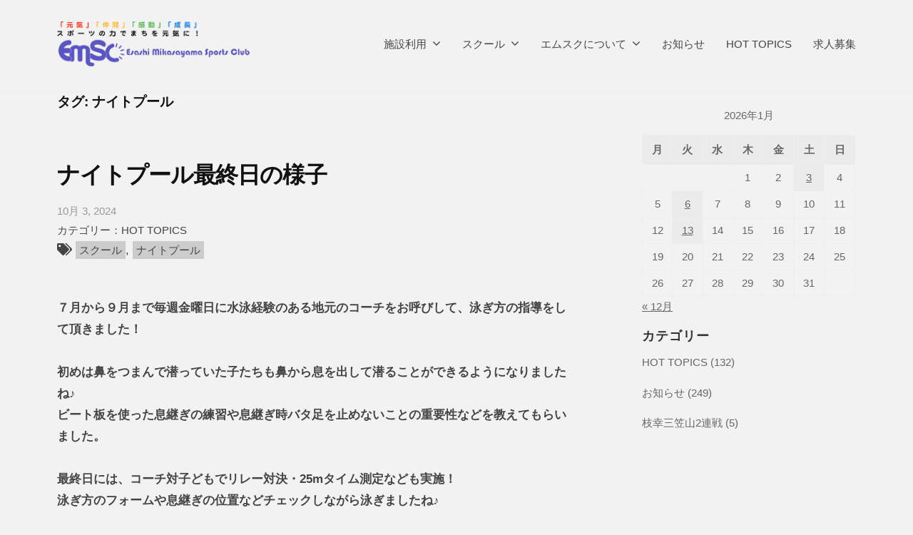

--- FILE ---
content_type: text/html; charset=UTF-8
request_url: https://www.emsc.npo-emsc.net/archives/tag/%E3%83%8A%E3%82%A4%E3%83%88%E3%83%97%E3%83%BC%E3%83%AB
body_size: 14957
content:
<!DOCTYPE html>
<html lang="ja">
<head>
<meta charset="UTF-8">
<meta name="viewport" content="width=device-width, initial-scale=1">
<title>ナイトプール &#8211; 枝幸三笠山スポーツクラブ</title>
<meta name='robots' content='max-image-preview:large' />
<link rel='dns-prefetch' href='//yubinbango.github.io' />
<link rel='dns-prefetch' href='//webfonts.xserver.jp' />
<link rel='dns-prefetch' href='//widgetlogic.org' />
<link rel='dns-prefetch' href='//cdn.jsdelivr.net' />
<link rel='dns-prefetch' href='//vjs.zencdn.net' />
<link rel='dns-prefetch' href='//use.fontawesome.com' />
<link rel='dns-prefetch' href='//stats.wp.com' />
<link rel="alternate" type="application/rss+xml" title="枝幸三笠山スポーツクラブ &raquo; フィード" href="https://www.emsc.npo-emsc.net/feed" />
<link rel="alternate" type="application/rss+xml" title="枝幸三笠山スポーツクラブ &raquo; コメントフィード" href="https://www.emsc.npo-emsc.net/comments/feed" />
<link rel="alternate" type="application/rss+xml" title="枝幸三笠山スポーツクラブ &raquo; ナイトプール タグのフィード" href="https://www.emsc.npo-emsc.net/archives/tag/%e3%83%8a%e3%82%a4%e3%83%88%e3%83%97%e3%83%bc%e3%83%ab/feed" />
        <script type="text/javascript">
        (function() {
            document.addEventListener('DOMContentLoaded', function() {
                var images = document.querySelectorAll('img[data-wp-on-async--click]');
                for (var i = 0; i < images.length; i++) {
                    var img = images[i];
                    var attributes = img.attributes;
                    for (var j = attributes.length - 1; j >= 0; j--) {
                        var attr = attributes[j];
                        if (attr.name.indexOf('data-wp-') === 0) {
                            img.removeAttribute(attr.name);
                        }
                    }
                }
            });
            
            document.addEventListener('click', function(e) {
                var target = e.target;
                
                if (target.tagName === 'IMG' && target.hasAttribute('data-wp-on-async--click')) {
                    e.preventDefault();
                    e.stopPropagation();
                    e.stopImmediatePropagation();
                    return false;
                }
                
                if (target.tagName === 'A' && target.querySelector('img[data-wp-on-async--click]')) {
                    e.preventDefault();
                    e.stopPropagation();
                    e.stopImmediatePropagation();
                    return false;
                }
            }, true);
        })();
        </script>
        <script type="text/javascript">
window._wpemojiSettings = {"baseUrl":"https:\/\/s.w.org\/images\/core\/emoji\/14.0.0\/72x72\/","ext":".png","svgUrl":"https:\/\/s.w.org\/images\/core\/emoji\/14.0.0\/svg\/","svgExt":".svg","source":{"concatemoji":"https:\/\/www.emsc.npo-emsc.net\/wp-includes\/js\/wp-emoji-release.min.js?ver=6.3.7"}};
/*! This file is auto-generated */
!function(i,n){var o,s,e;function c(e){try{var t={supportTests:e,timestamp:(new Date).valueOf()};sessionStorage.setItem(o,JSON.stringify(t))}catch(e){}}function p(e,t,n){e.clearRect(0,0,e.canvas.width,e.canvas.height),e.fillText(t,0,0);var t=new Uint32Array(e.getImageData(0,0,e.canvas.width,e.canvas.height).data),r=(e.clearRect(0,0,e.canvas.width,e.canvas.height),e.fillText(n,0,0),new Uint32Array(e.getImageData(0,0,e.canvas.width,e.canvas.height).data));return t.every(function(e,t){return e===r[t]})}function u(e,t,n){switch(t){case"flag":return n(e,"\ud83c\udff3\ufe0f\u200d\u26a7\ufe0f","\ud83c\udff3\ufe0f\u200b\u26a7\ufe0f")?!1:!n(e,"\ud83c\uddfa\ud83c\uddf3","\ud83c\uddfa\u200b\ud83c\uddf3")&&!n(e,"\ud83c\udff4\udb40\udc67\udb40\udc62\udb40\udc65\udb40\udc6e\udb40\udc67\udb40\udc7f","\ud83c\udff4\u200b\udb40\udc67\u200b\udb40\udc62\u200b\udb40\udc65\u200b\udb40\udc6e\u200b\udb40\udc67\u200b\udb40\udc7f");case"emoji":return!n(e,"\ud83e\udef1\ud83c\udffb\u200d\ud83e\udef2\ud83c\udfff","\ud83e\udef1\ud83c\udffb\u200b\ud83e\udef2\ud83c\udfff")}return!1}function f(e,t,n){var r="undefined"!=typeof WorkerGlobalScope&&self instanceof WorkerGlobalScope?new OffscreenCanvas(300,150):i.createElement("canvas"),a=r.getContext("2d",{willReadFrequently:!0}),o=(a.textBaseline="top",a.font="600 32px Arial",{});return e.forEach(function(e){o[e]=t(a,e,n)}),o}function t(e){var t=i.createElement("script");t.src=e,t.defer=!0,i.head.appendChild(t)}"undefined"!=typeof Promise&&(o="wpEmojiSettingsSupports",s=["flag","emoji"],n.supports={everything:!0,everythingExceptFlag:!0},e=new Promise(function(e){i.addEventListener("DOMContentLoaded",e,{once:!0})}),new Promise(function(t){var n=function(){try{var e=JSON.parse(sessionStorage.getItem(o));if("object"==typeof e&&"number"==typeof e.timestamp&&(new Date).valueOf()<e.timestamp+604800&&"object"==typeof e.supportTests)return e.supportTests}catch(e){}return null}();if(!n){if("undefined"!=typeof Worker&&"undefined"!=typeof OffscreenCanvas&&"undefined"!=typeof URL&&URL.createObjectURL&&"undefined"!=typeof Blob)try{var e="postMessage("+f.toString()+"("+[JSON.stringify(s),u.toString(),p.toString()].join(",")+"));",r=new Blob([e],{type:"text/javascript"}),a=new Worker(URL.createObjectURL(r),{name:"wpTestEmojiSupports"});return void(a.onmessage=function(e){c(n=e.data),a.terminate(),t(n)})}catch(e){}c(n=f(s,u,p))}t(n)}).then(function(e){for(var t in e)n.supports[t]=e[t],n.supports.everything=n.supports.everything&&n.supports[t],"flag"!==t&&(n.supports.everythingExceptFlag=n.supports.everythingExceptFlag&&n.supports[t]);n.supports.everythingExceptFlag=n.supports.everythingExceptFlag&&!n.supports.flag,n.DOMReady=!1,n.readyCallback=function(){n.DOMReady=!0}}).then(function(){return e}).then(function(){var e;n.supports.everything||(n.readyCallback(),(e=n.source||{}).concatemoji?t(e.concatemoji):e.wpemoji&&e.twemoji&&(t(e.twemoji),t(e.wpemoji)))}))}((window,document),window._wpemojiSettings);
</script>
<style type="text/css">
img.wp-smiley,
img.emoji {
	display: inline !important;
	border: none !important;
	box-shadow: none !important;
	height: 1em !important;
	width: 1em !important;
	margin: 0 0.07em !important;
	vertical-align: -0.1em !important;
	background: none !important;
	padding: 0 !important;
}
</style>
	<link rel='stylesheet' id='wp-block-library-css' href='https://www.emsc.npo-emsc.net/wp-includes/css/dist/block-library/style.min.css?ver=6.3.7' type='text/css' media='all' />
<style id='wp-block-library-inline-css' type='text/css'>
.has-text-align-justify{text-align:justify;}
</style>
<link rel='stylesheet' id='mediaelement-css' href='https://www.emsc.npo-emsc.net/wp-includes/js/mediaelement/mediaelementplayer-legacy.min.css?ver=4.2.17' type='text/css' media='all' />
<link rel='stylesheet' id='wp-mediaelement-css' href='https://www.emsc.npo-emsc.net/wp-includes/js/mediaelement/wp-mediaelement.min.css?ver=6.3.7' type='text/css' media='all' />
<style id='jetpack-sharing-buttons-style-inline-css' type='text/css'>
.jetpack-sharing-buttons__services-list{display:flex;flex-direction:row;flex-wrap:wrap;gap:0;list-style-type:none;margin:5px;padding:0}.jetpack-sharing-buttons__services-list.has-small-icon-size{font-size:12px}.jetpack-sharing-buttons__services-list.has-normal-icon-size{font-size:16px}.jetpack-sharing-buttons__services-list.has-large-icon-size{font-size:24px}.jetpack-sharing-buttons__services-list.has-huge-icon-size{font-size:36px}@media print{.jetpack-sharing-buttons__services-list{display:none!important}}.editor-styles-wrapper .wp-block-jetpack-sharing-buttons{gap:0;padding-inline-start:0}ul.jetpack-sharing-buttons__services-list.has-background{padding:1.25em 2.375em}
</style>
<link rel='stylesheet' id='block-widget-css' href='https://www.emsc.npo-emsc.net/wp-content/plugins/widget-logic/block_widget/css/widget.css?ver=1725239018' type='text/css' media='all' />
<style id='classic-theme-styles-inline-css' type='text/css'>
/*! This file is auto-generated */
.wp-block-button__link{color:#fff;background-color:#32373c;border-radius:9999px;box-shadow:none;text-decoration:none;padding:calc(.667em + 2px) calc(1.333em + 2px);font-size:1.125em}.wp-block-file__button{background:#32373c;color:#fff;text-decoration:none}
</style>
<style id='global-styles-inline-css' type='text/css'>
body{--wp--preset--color--black: #000000;--wp--preset--color--cyan-bluish-gray: #abb8c3;--wp--preset--color--white: #ffffff;--wp--preset--color--pale-pink: #f78da7;--wp--preset--color--vivid-red: #cf2e2e;--wp--preset--color--luminous-vivid-orange: #ff6900;--wp--preset--color--luminous-vivid-amber: #fcb900;--wp--preset--color--light-green-cyan: #7bdcb5;--wp--preset--color--vivid-green-cyan: #00d084;--wp--preset--color--pale-cyan-blue: #8ed1fc;--wp--preset--color--vivid-cyan-blue: #0693e3;--wp--preset--color--vivid-purple: #9b51e0;--wp--preset--gradient--vivid-cyan-blue-to-vivid-purple: linear-gradient(135deg,rgba(6,147,227,1) 0%,rgb(155,81,224) 100%);--wp--preset--gradient--light-green-cyan-to-vivid-green-cyan: linear-gradient(135deg,rgb(122,220,180) 0%,rgb(0,208,130) 100%);--wp--preset--gradient--luminous-vivid-amber-to-luminous-vivid-orange: linear-gradient(135deg,rgba(252,185,0,1) 0%,rgba(255,105,0,1) 100%);--wp--preset--gradient--luminous-vivid-orange-to-vivid-red: linear-gradient(135deg,rgba(255,105,0,1) 0%,rgb(207,46,46) 100%);--wp--preset--gradient--very-light-gray-to-cyan-bluish-gray: linear-gradient(135deg,rgb(238,238,238) 0%,rgb(169,184,195) 100%);--wp--preset--gradient--cool-to-warm-spectrum: linear-gradient(135deg,rgb(74,234,220) 0%,rgb(151,120,209) 20%,rgb(207,42,186) 40%,rgb(238,44,130) 60%,rgb(251,105,98) 80%,rgb(254,248,76) 100%);--wp--preset--gradient--blush-light-purple: linear-gradient(135deg,rgb(255,206,236) 0%,rgb(152,150,240) 100%);--wp--preset--gradient--blush-bordeaux: linear-gradient(135deg,rgb(254,205,165) 0%,rgb(254,45,45) 50%,rgb(107,0,62) 100%);--wp--preset--gradient--luminous-dusk: linear-gradient(135deg,rgb(255,203,112) 0%,rgb(199,81,192) 50%,rgb(65,88,208) 100%);--wp--preset--gradient--pale-ocean: linear-gradient(135deg,rgb(255,245,203) 0%,rgb(182,227,212) 50%,rgb(51,167,181) 100%);--wp--preset--gradient--electric-grass: linear-gradient(135deg,rgb(202,248,128) 0%,rgb(113,206,126) 100%);--wp--preset--gradient--midnight: linear-gradient(135deg,rgb(2,3,129) 0%,rgb(40,116,252) 100%);--wp--preset--font-size--small: 13px;--wp--preset--font-size--medium: 20px;--wp--preset--font-size--large: 36px;--wp--preset--font-size--x-large: 42px;--wp--preset--spacing--20: 0.44rem;--wp--preset--spacing--30: 0.67rem;--wp--preset--spacing--40: 1rem;--wp--preset--spacing--50: 1.5rem;--wp--preset--spacing--60: 2.25rem;--wp--preset--spacing--70: 3.38rem;--wp--preset--spacing--80: 5.06rem;--wp--preset--shadow--natural: 6px 6px 9px rgba(0, 0, 0, 0.2);--wp--preset--shadow--deep: 12px 12px 50px rgba(0, 0, 0, 0.4);--wp--preset--shadow--sharp: 6px 6px 0px rgba(0, 0, 0, 0.2);--wp--preset--shadow--outlined: 6px 6px 0px -3px rgba(255, 255, 255, 1), 6px 6px rgba(0, 0, 0, 1);--wp--preset--shadow--crisp: 6px 6px 0px rgba(0, 0, 0, 1);}:where(.is-layout-flex){gap: 0.5em;}:where(.is-layout-grid){gap: 0.5em;}body .is-layout-flow > .alignleft{float: left;margin-inline-start: 0;margin-inline-end: 2em;}body .is-layout-flow > .alignright{float: right;margin-inline-start: 2em;margin-inline-end: 0;}body .is-layout-flow > .aligncenter{margin-left: auto !important;margin-right: auto !important;}body .is-layout-constrained > .alignleft{float: left;margin-inline-start: 0;margin-inline-end: 2em;}body .is-layout-constrained > .alignright{float: right;margin-inline-start: 2em;margin-inline-end: 0;}body .is-layout-constrained > .aligncenter{margin-left: auto !important;margin-right: auto !important;}body .is-layout-constrained > :where(:not(.alignleft):not(.alignright):not(.alignfull)){max-width: var(--wp--style--global--content-size);margin-left: auto !important;margin-right: auto !important;}body .is-layout-constrained > .alignwide{max-width: var(--wp--style--global--wide-size);}body .is-layout-flex{display: flex;}body .is-layout-flex{flex-wrap: wrap;align-items: center;}body .is-layout-flex > *{margin: 0;}body .is-layout-grid{display: grid;}body .is-layout-grid > *{margin: 0;}:where(.wp-block-columns.is-layout-flex){gap: 2em;}:where(.wp-block-columns.is-layout-grid){gap: 2em;}:where(.wp-block-post-template.is-layout-flex){gap: 1.25em;}:where(.wp-block-post-template.is-layout-grid){gap: 1.25em;}.has-black-color{color: var(--wp--preset--color--black) !important;}.has-cyan-bluish-gray-color{color: var(--wp--preset--color--cyan-bluish-gray) !important;}.has-white-color{color: var(--wp--preset--color--white) !important;}.has-pale-pink-color{color: var(--wp--preset--color--pale-pink) !important;}.has-vivid-red-color{color: var(--wp--preset--color--vivid-red) !important;}.has-luminous-vivid-orange-color{color: var(--wp--preset--color--luminous-vivid-orange) !important;}.has-luminous-vivid-amber-color{color: var(--wp--preset--color--luminous-vivid-amber) !important;}.has-light-green-cyan-color{color: var(--wp--preset--color--light-green-cyan) !important;}.has-vivid-green-cyan-color{color: var(--wp--preset--color--vivid-green-cyan) !important;}.has-pale-cyan-blue-color{color: var(--wp--preset--color--pale-cyan-blue) !important;}.has-vivid-cyan-blue-color{color: var(--wp--preset--color--vivid-cyan-blue) !important;}.has-vivid-purple-color{color: var(--wp--preset--color--vivid-purple) !important;}.has-black-background-color{background-color: var(--wp--preset--color--black) !important;}.has-cyan-bluish-gray-background-color{background-color: var(--wp--preset--color--cyan-bluish-gray) !important;}.has-white-background-color{background-color: var(--wp--preset--color--white) !important;}.has-pale-pink-background-color{background-color: var(--wp--preset--color--pale-pink) !important;}.has-vivid-red-background-color{background-color: var(--wp--preset--color--vivid-red) !important;}.has-luminous-vivid-orange-background-color{background-color: var(--wp--preset--color--luminous-vivid-orange) !important;}.has-luminous-vivid-amber-background-color{background-color: var(--wp--preset--color--luminous-vivid-amber) !important;}.has-light-green-cyan-background-color{background-color: var(--wp--preset--color--light-green-cyan) !important;}.has-vivid-green-cyan-background-color{background-color: var(--wp--preset--color--vivid-green-cyan) !important;}.has-pale-cyan-blue-background-color{background-color: var(--wp--preset--color--pale-cyan-blue) !important;}.has-vivid-cyan-blue-background-color{background-color: var(--wp--preset--color--vivid-cyan-blue) !important;}.has-vivid-purple-background-color{background-color: var(--wp--preset--color--vivid-purple) !important;}.has-black-border-color{border-color: var(--wp--preset--color--black) !important;}.has-cyan-bluish-gray-border-color{border-color: var(--wp--preset--color--cyan-bluish-gray) !important;}.has-white-border-color{border-color: var(--wp--preset--color--white) !important;}.has-pale-pink-border-color{border-color: var(--wp--preset--color--pale-pink) !important;}.has-vivid-red-border-color{border-color: var(--wp--preset--color--vivid-red) !important;}.has-luminous-vivid-orange-border-color{border-color: var(--wp--preset--color--luminous-vivid-orange) !important;}.has-luminous-vivid-amber-border-color{border-color: var(--wp--preset--color--luminous-vivid-amber) !important;}.has-light-green-cyan-border-color{border-color: var(--wp--preset--color--light-green-cyan) !important;}.has-vivid-green-cyan-border-color{border-color: var(--wp--preset--color--vivid-green-cyan) !important;}.has-pale-cyan-blue-border-color{border-color: var(--wp--preset--color--pale-cyan-blue) !important;}.has-vivid-cyan-blue-border-color{border-color: var(--wp--preset--color--vivid-cyan-blue) !important;}.has-vivid-purple-border-color{border-color: var(--wp--preset--color--vivid-purple) !important;}.has-vivid-cyan-blue-to-vivid-purple-gradient-background{background: var(--wp--preset--gradient--vivid-cyan-blue-to-vivid-purple) !important;}.has-light-green-cyan-to-vivid-green-cyan-gradient-background{background: var(--wp--preset--gradient--light-green-cyan-to-vivid-green-cyan) !important;}.has-luminous-vivid-amber-to-luminous-vivid-orange-gradient-background{background: var(--wp--preset--gradient--luminous-vivid-amber-to-luminous-vivid-orange) !important;}.has-luminous-vivid-orange-to-vivid-red-gradient-background{background: var(--wp--preset--gradient--luminous-vivid-orange-to-vivid-red) !important;}.has-very-light-gray-to-cyan-bluish-gray-gradient-background{background: var(--wp--preset--gradient--very-light-gray-to-cyan-bluish-gray) !important;}.has-cool-to-warm-spectrum-gradient-background{background: var(--wp--preset--gradient--cool-to-warm-spectrum) !important;}.has-blush-light-purple-gradient-background{background: var(--wp--preset--gradient--blush-light-purple) !important;}.has-blush-bordeaux-gradient-background{background: var(--wp--preset--gradient--blush-bordeaux) !important;}.has-luminous-dusk-gradient-background{background: var(--wp--preset--gradient--luminous-dusk) !important;}.has-pale-ocean-gradient-background{background: var(--wp--preset--gradient--pale-ocean) !important;}.has-electric-grass-gradient-background{background: var(--wp--preset--gradient--electric-grass) !important;}.has-midnight-gradient-background{background: var(--wp--preset--gradient--midnight) !important;}.has-small-font-size{font-size: var(--wp--preset--font-size--small) !important;}.has-medium-font-size{font-size: var(--wp--preset--font-size--medium) !important;}.has-large-font-size{font-size: var(--wp--preset--font-size--large) !important;}.has-x-large-font-size{font-size: var(--wp--preset--font-size--x-large) !important;}
.wp-block-navigation a:where(:not(.wp-element-button)){color: inherit;}
:where(.wp-block-post-template.is-layout-flex){gap: 1.25em;}:where(.wp-block-post-template.is-layout-grid){gap: 1.25em;}
:where(.wp-block-columns.is-layout-flex){gap: 2em;}:where(.wp-block-columns.is-layout-grid){gap: 2em;}
.wp-block-pullquote{font-size: 1.5em;line-height: 1.6;}
</style>
<link rel='stylesheet' id='default-icon-styles-css' href='https://www.emsc.npo-emsc.net/wp-content/plugins/svg-vector-icon-plugin/public/../admin/css/wordpress-svg-icon-plugin-style.min.css?ver=6.3.7' type='text/css' media='all' />
<link rel='stylesheet' id='ml-lightgallery-css-css' href='https://cdn.jsdelivr.net/npm/lightgallery@2.7.1/css/lightgallery.min.css?ver=2.7.1' type='text/css' media='all' />
<link rel='stylesheet' id='lightgallery-video-css-css' href='https://cdn.jsdelivr.net/npm/lightgallery@2.7.1/css/lg-video.css?ver=2.7.1' type='text/css' media='all' />
<link rel='stylesheet' id='lightgallery-thumbnail-css-css' href='https://cdn.jsdelivr.net/npm/lightgallery@2.7.1/css/lg-thumbnail.css?ver=2.7.1' type='text/css' media='all' />
<link rel='stylesheet' id='ml-lightbox-public-css-css' href='https://www.emsc.npo-emsc.net/wp-content/plugins/ml-slider-lightbox/assets/css/ml-lightbox-public.css?ver=2.20.0' type='text/css' media='all' />
<style id='ml-lightbox-public-css-inline-css' type='text/css'>

            /* MetaSlider Lightbox Custom Colors */
            :root {
                --ml-lightbox-arrow-color: #ffffff !important;
                --ml-lightbox-arrow-hover-color: #000000 !important;
                --ml-lightbox-close-icon-color: #ffffff !important;
                --ml-lightbox-close-icon-hover-color: #000000 !important;
                --ml-lightbox-toolbar-icon-color: #ffffff !important;
                --ml-lightbox-toolbar-icon-hover-color: #000000 !important;
            }

            .lg-backdrop {
                background-color: #000000 !important;
                opacity: 0.9 !important;
            }

            /* Apply custom background color and opacity to thumbnail area */
            .lg-outer .lg-thumb-outer {
                background-color: #000000 !important;
                opacity: 0.9 !important;
            }

            /* Navigation arrows styling */
            .lg-outer .lg-prev,
            .lg-outer .lg-next {
                background-color: #000000 !important;
                color: var(--ml-lightbox-arrow-color) !important;
            }

            .lg-outer .lg-prev:hover,
            .lg-outer .lg-next:hover {
                background-color: #f0f0f0 !important;
                color: var(--ml-lightbox-arrow-hover-color) !important;
            }

            /* Toolbar icons and counter styling (excluding close button) */
            .lg-outer .lg-toolbar .lg-icon:not(.lg-close),
            .lg-outer .lg-counter {
                background-color: #000000 !important;
                color: var(--ml-lightbox-toolbar-icon-color) !important;
            }

            .lg-outer .lg-toolbar .lg-icon:not(.lg-close):hover,
            .lg-outer .lg-counter:hover {
                background-color: #f0f0f0 !important;
                color: var(--ml-lightbox-toolbar-icon-hover-color) !important;
            }

            /* Close button styling - must come after toolbar to override specificity */
            .lg-outer .lg-close {
                background-color: #000000 !important;
                color: var(--ml-lightbox-close-icon-color) !important;
            }

            .lg-outer .lg-close:hover {
                background-color: #f0f0f0 !important;
                color: var(--ml-lightbox-close-icon-hover-color) !important;
            }

            /* Open in Lightbox button styling */
            .ml-lightbox-button,
            .widget .ml-lightbox-enabled a.ml-lightbox-button {
                background-color: #000000 !important;
                color: #ffffff !important;
            }

            .ml-lightbox-button:hover,
            .ml-lightbox-button:focus {
                background-color: #f0f0f0 !important;
                color: #000000 !important;
            }
            /* Lightbox Button Positioning - Top Right (Default) */
            .ml-lightbox-button,
            .widget .ml-lightbox-enabled a.ml-lightbox-button {
                top: 10px !important;
                left: auto !important;
                right: 10px !important;
                bottom: auto !important;
            }

        /* Dynamic counter colors (moved above to consolidated toolbar section) */
        
</style>
<link rel='stylesheet' id='videojs-css-css' href='https://vjs.zencdn.net/8.5.2/video-js.css?ver=8.5.2' type='text/css' media='all' />
<link rel='stylesheet' id='parent-style-css' href='https://www.emsc.npo-emsc.net/wp-content/themes/businesspress/style.css?ver=6.3.7' type='text/css' media='all' />
<link rel='stylesheet' id='child-style-css' href='https://www.emsc.npo-emsc.net/wp-content/themes/businesspress-child/style.css?ver=6.3.7' type='text/css' media='all' />
<link rel='stylesheet' id='fontawesome-css' href='https://www.emsc.npo-emsc.net/wp-content/themes/businesspress/inc/font-awesome/css/font-awesome.css?ver=4.7.0' type='text/css' media='all' />
<link rel='stylesheet' id='normalize-css' href='https://www.emsc.npo-emsc.net/wp-content/themes/businesspress/css/normalize.css?ver=8.0.0' type='text/css' media='all' />
<link rel='stylesheet' id='businesspress-style-css' href='https://www.emsc.npo-emsc.net/wp-content/themes/businesspress-child/style.css?ver=1.0.0' type='text/css' media='all' />
<style id='businesspress-style-inline-css' type='text/css'>

	a,
	.subheader {
		color: #645fca;
	}
	a:hover {
		color: #2680eb;
	}
	a.home-header-button-main {
		background-color: #645fca;
	}
	a.home-header-button-main:hover {
		background-color: #2680eb;
	}
	code, kbd, tt, var,
	th,
	pre,
	.top-bar,
	.author-profile,
	.pagination .current,
	.page-links .page-numbers,
	.tagcloud a,
	.widget_calendar tbody td a,
	.container-wrapper,
	.site-bottom {
		background-color: #ebebeb;
	}

	.jumbotron {
		background-image: url("");
	}
	.home-header-content {
		text-align: left;
	}

	@media screen and (min-width: 980px) {
		.footer-widget-1 {
			width: 24.99%;
		}
		.footer-widget-2 {
			width: 41.65%;
		}
		.footer-widget-3 {
			width: 33.32%;
		}
		.footer-widget-4 {
			width: 0%;
		}
		.footer-widget-5 {
			width: 0%;
		}
		.footer-widget-6 {
			width: 0%;
		}
	}
	
</style>
<script type='text/javascript' src='https://www.emsc.npo-emsc.net/wp-includes/js/jquery/jquery.min.js?ver=3.7.0' id='jquery-core-js'></script>
<script type='text/javascript' src='https://www.emsc.npo-emsc.net/wp-includes/js/jquery/jquery-migrate.min.js?ver=3.4.1' id='jquery-migrate-js'></script>
<script type='text/javascript' src='//webfonts.xserver.jp/js/xserverv3.js?fadein=0&#038;ver=2.0.9' id='typesquare_std-js'></script>
<script type='text/javascript' src='https://use.fontawesome.com/releases/v5.15.1/js/all.js?ver=6.3.7' id='fontawesome-js'></script>
<link rel="https://api.w.org/" href="https://www.emsc.npo-emsc.net/wp-json/" /><link rel="alternate" type="application/json" href="https://www.emsc.npo-emsc.net/wp-json/wp/v2/tags/72" /><link rel="EditURI" type="application/rsd+xml" title="RSD" href="https://www.emsc.npo-emsc.net/xmlrpc.php?rsd" />
<meta name="generator" content="WordPress 6.3.7" />
   <script type="text/javascript">
   var _gaq = _gaq || [];
   _gaq.push(['_setAccount', 'UA-187909938-1']);
   _gaq.push(['_trackPageview']);
   (function() {
   var ga = document.createElement('script'); ga.type = 'text/javascript'; ga.async = true;
   ga.src = ('https:' == document.location.protocol ? 'https://ssl' : 'http://www') + '.google-analytics.com/ga.js';
   var s = document.getElementsByTagName('script')[0]; s.parentNode.insertBefore(ga, s);
   })();
   </script>
<style>
		#category-posts-3-internal ul {padding: 0;}
#category-posts-3-internal .cat-post-item img {max-width: initial; max-height: initial; margin: initial;}
#category-posts-3-internal .cat-post-author {margin-bottom: 0;}
#category-posts-3-internal .cat-post-thumbnail {margin: 5px 10px 5px 0;}
#category-posts-3-internal .cat-post-item:before {content: ""; clear: both;}
#category-posts-3-internal .cat-post-excerpt-more {display: inline-block;}
#category-posts-3-internal .cat-post-item {list-style: none; margin: 3px 0 10px; padding: 3px 0;}
#category-posts-3-internal .cat-post-current .cat-post-title {font-weight: bold; text-transform: uppercase;}
#category-posts-3-internal [class*=cat-post-tax] {font-size: 0.85em;}
#category-posts-3-internal [class*=cat-post-tax] * {display:inline-block;}
#category-posts-3-internal .cat-post-item:after {content: ""; display: table;	clear: both;}
#category-posts-3-internal .cat-post-item .cat-post-title {overflow: hidden;text-overflow: ellipsis;white-space: initial;display: -webkit-box;-webkit-line-clamp: 2;-webkit-box-orient: vertical;padding-bottom: 0 !important;}
#category-posts-3-internal .cat-post-item:after {content: ""; display: table;	clear: both;}
#category-posts-3-internal .cat-post-thumbnail {display:block; float:left; margin:5px 10px 5px 0;}
#category-posts-3-internal .cat-post-crop {overflow:hidden;display:block;}
#category-posts-3-internal p {margin:5px 0 0 0}
#category-posts-3-internal li > div {margin:5px 0 0 0; clear:both;}
#category-posts-3-internal .dashicons {vertical-align:middle;}
#category-posts-4-internal ul {padding: 0;}
#category-posts-4-internal .cat-post-item img {max-width: initial; max-height: initial; margin: initial;}
#category-posts-4-internal .cat-post-author {margin-bottom: 0;}
#category-posts-4-internal .cat-post-thumbnail {margin: 5px 10px 5px 0;}
#category-posts-4-internal .cat-post-item:before {content: ""; clear: both;}
#category-posts-4-internal .cat-post-excerpt-more {display: inline-block;}
#category-posts-4-internal .cat-post-item {list-style: none; margin: 3px 0 10px; padding: 3px 0;}
#category-posts-4-internal .cat-post-current .cat-post-title {font-weight: bold; text-transform: uppercase;}
#category-posts-4-internal [class*=cat-post-tax] {font-size: 0.85em;}
#category-posts-4-internal [class*=cat-post-tax] * {display:inline-block;}
#category-posts-4-internal .cat-post-item:after {content: ""; display: table;	clear: both;}
#category-posts-4-internal .cat-post-item .cat-post-title {overflow: hidden;text-overflow: ellipsis;white-space: initial;display: -webkit-box;-webkit-line-clamp: 2;-webkit-box-orient: vertical;padding-bottom: 0 !important;}
#category-posts-4-internal .cat-post-item:after {content: ""; display: table;	clear: both;}
#category-posts-4-internal .cat-post-thumbnail {display:block; float:left; margin:5px 10px 5px 0;}
#category-posts-4-internal .cat-post-crop {overflow:hidden;display:block;}
#category-posts-4-internal p {margin:5px 0 0 0}
#category-posts-4-internal li > div {margin:5px 0 0 0; clear:both;}
#category-posts-4-internal .dashicons {vertical-align:middle;}
</style>
			<style>img#wpstats{display:none}</style>
		<link rel="icon" href="https://www.emsc.npo-emsc.net/wp-content/uploads/2021/01/cropped-f677f12dabc8a401c4b84b771385d738-32x32.png" sizes="32x32" />
<link rel="icon" href="https://www.emsc.npo-emsc.net/wp-content/uploads/2021/01/cropped-f677f12dabc8a401c4b84b771385d738-192x192.png" sizes="192x192" />
<link rel="apple-touch-icon" href="https://www.emsc.npo-emsc.net/wp-content/uploads/2021/01/cropped-f677f12dabc8a401c4b84b771385d738-180x180.png" />
<meta name="msapplication-TileImage" content="https://www.emsc.npo-emsc.net/wp-content/uploads/2021/01/cropped-f677f12dabc8a401c4b84b771385d738-270x270.png" />
		<style type="text/css" id="wp-custom-css">
			a {
	text-decoration: none;
}

/*TOPページ*/

.info-sp {
	background-color: #fff;
	padding: 1em;
	margin: 0;
	display: none;
}

@media screen and (max-width:980px){
	.info-sp {
		display: block;
	}
}

/*サイドバー*/
#category-posts-3,
#category-posts-4,
#custom_html-7,
#media_image-2,
#custom_html-9{
	background-color: #fff;
	padding: 1em;
	margin-bottom: 1em;
}

.aside-icon {
	text-align: center;
}

.aside-icon a {
  font-size: 5rem;
  padding: 0 1rem;
}

@media screen and (max-width:980px){
	#category-posts-3,#category-posts-4 {
		display: none;
	}
	.sidebar-area {
		text-align: center;
	}
	.sidebar-area img {
		width: 60%;
		height: auto;
	}
}

/*フッターロゴ*/
.footer-widget-1 {
  text-align: center;
	padding: 2%;
}

@media screen and (max-width:782px){
	.footer-widget-1 img {
		width: 50%;
		height: auto;
	}
}

/*お知らせ*/
.cat-links {
    margin-bottom: 0;
}

.archive-category a {
    font-size: 1em;
    color: #444;
}
.archive-category a:before{
    content: "カテゴリー：";
}

.archive-tag a {
    display: inline-block;
    font-size: .9em;
    margin: 0;
	padding: 5px;
	line-height: 1;
    text-decoration: none;
    color: #444;
	background-color: #ccc;
}


/*スキー場*/
.mikasa-price-sp {
    display: none;
}

@media screen and (max-width:782px){
    .mikasa-price-sp {
        display: block;
    }
    .mikasa-price {
        display: none;
    }
}

/*コロナ対策*/
.covid-sp {
	display: none;
}

@media screen and (max-width:782px){
	.covid-pc {
		display: none;
	}
	.covid-sp {
		display: block;
	}
}

/*年会員案内*/
.member-catch-sp {
	display: none;
}

@media screen and (max-width:782px){
	.member-catch-pc{
		display: none;
	}
	.member-catch-sp {
		display: block;
	}
}

.cat-item.cat-item-43{display:none;}

		</style>
		</head>

<body data-rsssl=1 class="archive tag tag-72 wp-custom-logo ml-lightbox-included metaslider-plugin hide-blogname hide-blogdescription hide-author hide-comments-number has-sidebar has-avatars">
<div id="page" class="site">
	<a class="skip-link screen-reader-text" href="#content">コンテンツへスキップ</a>

	<header id="masthead" class="site-header">

		
		<div class="main-header main-header-original">
			<div class="main-header-content">
				<div class="site-branding">
					<div class="site-logo"><a href="https://www.emsc.npo-emsc.net/" rel="home"><img alt="枝幸三笠山スポーツクラブ" src="https://www.emsc.npo-emsc.net/wp-content/uploads/2021/01/6eb725f21acf7349bf40bb66d7044477.png" width="270" /></a></div>						<div class="site-title"><a href="https://www.emsc.npo-emsc.net/" rel="home">枝幸三笠山スポーツクラブ</a></div>
		<div class="site-description">Esashi Mikasayama Sport Club</div>
					</div><!-- .site-branding -->
					<nav class="main-navigation">
		<div class="menu-%e3%83%98%e3%83%83%e3%83%80%e3%83%bc-container"><ul id="menu-%e3%83%98%e3%83%83%e3%83%80%e3%83%bc" class="menu"><li id="menu-item-348" class="menu-item menu-item-type-post_type menu-item-object-page menu-item-has-children menu-item-348"><a href="https://www.emsc.npo-emsc.net/facility">施設利用</a>
<ul class="sub-menu">
	<li id="menu-item-1650" class="menu-item menu-item-type-custom menu-item-object-custom menu-item-1650"><a href="https://www.emsc.npo-emsc.net/facility/#list">施設紹介</a></li>
	<li id="menu-item-1651" class="menu-item menu-item-type-custom menu-item-object-custom menu-item-1651"><a href="https://www.emsc.npo-emsc.net/facility/#guide">利用案内</a></li>
	<li id="menu-item-4049" class="menu-item menu-item-type-custom menu-item-object-custom menu-item-4049"><a href="https://www.emsc.npo-emsc.net/facility/#rq">申請書</a></li>
	<li id="menu-item-417" class="menu-item menu-item-type-custom menu-item-object-custom menu-item-417"><a href="https://www.r326.com/b/main.aspx?id=esashisportspark">予約状況（りざぶ郎）</a></li>
	<li id="menu-item-4823" class="menu-item menu-item-type-post_type menu-item-object-page menu-item-4823"><a href="https://www.emsc.npo-emsc.net/form-facility2">お問い合わせ</a></li>
</ul>
</li>
<li id="menu-item-349" class="menu-item menu-item-type-post_type menu-item-object-page menu-item-has-children menu-item-349"><a href="https://www.emsc.npo-emsc.net/school">スクール</a>
<ul class="sub-menu">
	<li id="menu-item-1644" class="menu-item menu-item-type-custom menu-item-object-custom menu-item-1644"><a href="https://www.emsc.npo-emsc.net/school/#list">スクール紹介</a></li>
	<li id="menu-item-1645" class="menu-item menu-item-type-custom menu-item-object-custom menu-item-1645"><a href="https://www.emsc.npo-emsc.net/school/#guide">料金案内</a></li>
	<li id="menu-item-1646" class="menu-item menu-item-type-custom menu-item-object-custom menu-item-1646"><a href="https://www.emsc.npo-emsc.net/school/#app">申し込み方法</a></li>
	<li id="menu-item-411" class="menu-item menu-item-type-post_type menu-item-object-page menu-item-411"><a href="https://www.emsc.npo-emsc.net/online-lessons">オンラインレッスン</a></li>
	<li id="menu-item-1649" class="menu-item menu-item-type-post_type menu-item-object-page menu-item-1649"><a href="https://www.emsc.npo-emsc.net/membership">年会員のご案内</a></li>
	<li id="menu-item-4824" class="menu-item menu-item-type-post_type menu-item-object-page menu-item-4824"><a href="https://www.emsc.npo-emsc.net/form-emsc2">お問い合わせ</a></li>
</ul>
</li>
<li id="menu-item-350" class="menu-item menu-item-type-post_type menu-item-object-page menu-item-has-children menu-item-350"><a href="https://www.emsc.npo-emsc.net/about">エムスクについて</a>
<ul class="sub-menu">
	<li id="menu-item-1640" class="menu-item menu-item-type-custom menu-item-object-custom menu-item-1640"><a href="https://www.emsc.npo-emsc.net/about/#about">団体概要</a></li>
	<li id="menu-item-1641" class="menu-item menu-item-type-custom menu-item-object-custom menu-item-1641"><a href="https://www.emsc.npo-emsc.net/about/#business">事業案内</a></li>
	<li id="menu-item-1642" class="menu-item menu-item-type-custom menu-item-object-custom menu-item-1642"><a href="https://www.emsc.npo-emsc.net/about/#history">沿革</a></li>
	<li id="menu-item-1643" class="menu-item menu-item-type-custom menu-item-object-custom menu-item-1643"><a href="https://www.emsc.npo-emsc.net/about/#account">情報公開・定款</a></li>
	<li id="menu-item-4825" class="menu-item menu-item-type-post_type menu-item-object-page menu-item-4825"><a href="https://www.emsc.npo-emsc.net/form-emsc2">お問い合わせ</a></li>
</ul>
</li>
<li id="menu-item-439" class="menu-item menu-item-type-taxonomy menu-item-object-category menu-item-439"><a href="https://www.emsc.npo-emsc.net/archives/category/news">お知らせ</a></li>
<li id="menu-item-440" class="menu-item menu-item-type-taxonomy menu-item-object-category menu-item-440"><a href="https://www.emsc.npo-emsc.net/archives/category/hot-topics">HOT TOPICS</a></li>
<li id="menu-item-5824" class="menu-item menu-item-type-post_type menu-item-object-page menu-item-5824"><a href="https://www.emsc.npo-emsc.net/%e6%b1%82%e4%ba%ba%e5%8b%9f%e9%9b%86">求人募集</a></li>
</ul></div>	</nav><!-- .main-navigation -->
					<button class="drawer-hamburger">
					<span class="screen-reader-text">メニュー</span>
					<span class="drawer-hamburger-icon"></span>
				</button>
			</div><!-- .main-header-content -->
			<div class="drawer-overlay"></div>
			<div class="drawer-navigation">
				<div class="drawer-navigation-content">
					<nav class="main-navigation">
		<div class="menu-%e3%83%98%e3%83%83%e3%83%80%e3%83%bc-container"><ul id="menu-%e3%83%98%e3%83%83%e3%83%80%e3%83%bc-1" class="menu"><li class="menu-item menu-item-type-post_type menu-item-object-page menu-item-has-children menu-item-348"><a href="https://www.emsc.npo-emsc.net/facility">施設利用</a>
<ul class="sub-menu">
	<li class="menu-item menu-item-type-custom menu-item-object-custom menu-item-1650"><a href="https://www.emsc.npo-emsc.net/facility/#list">施設紹介</a></li>
	<li class="menu-item menu-item-type-custom menu-item-object-custom menu-item-1651"><a href="https://www.emsc.npo-emsc.net/facility/#guide">利用案内</a></li>
	<li class="menu-item menu-item-type-custom menu-item-object-custom menu-item-4049"><a href="https://www.emsc.npo-emsc.net/facility/#rq">申請書</a></li>
	<li class="menu-item menu-item-type-custom menu-item-object-custom menu-item-417"><a href="https://www.r326.com/b/main.aspx?id=esashisportspark">予約状況（りざぶ郎）</a></li>
	<li class="menu-item menu-item-type-post_type menu-item-object-page menu-item-4823"><a href="https://www.emsc.npo-emsc.net/form-facility2">お問い合わせ</a></li>
</ul>
</li>
<li class="menu-item menu-item-type-post_type menu-item-object-page menu-item-has-children menu-item-349"><a href="https://www.emsc.npo-emsc.net/school">スクール</a>
<ul class="sub-menu">
	<li class="menu-item menu-item-type-custom menu-item-object-custom menu-item-1644"><a href="https://www.emsc.npo-emsc.net/school/#list">スクール紹介</a></li>
	<li class="menu-item menu-item-type-custom menu-item-object-custom menu-item-1645"><a href="https://www.emsc.npo-emsc.net/school/#guide">料金案内</a></li>
	<li class="menu-item menu-item-type-custom menu-item-object-custom menu-item-1646"><a href="https://www.emsc.npo-emsc.net/school/#app">申し込み方法</a></li>
	<li class="menu-item menu-item-type-post_type menu-item-object-page menu-item-411"><a href="https://www.emsc.npo-emsc.net/online-lessons">オンラインレッスン</a></li>
	<li class="menu-item menu-item-type-post_type menu-item-object-page menu-item-1649"><a href="https://www.emsc.npo-emsc.net/membership">年会員のご案内</a></li>
	<li class="menu-item menu-item-type-post_type menu-item-object-page menu-item-4824"><a href="https://www.emsc.npo-emsc.net/form-emsc2">お問い合わせ</a></li>
</ul>
</li>
<li class="menu-item menu-item-type-post_type menu-item-object-page menu-item-has-children menu-item-350"><a href="https://www.emsc.npo-emsc.net/about">エムスクについて</a>
<ul class="sub-menu">
	<li class="menu-item menu-item-type-custom menu-item-object-custom menu-item-1640"><a href="https://www.emsc.npo-emsc.net/about/#about">団体概要</a></li>
	<li class="menu-item menu-item-type-custom menu-item-object-custom menu-item-1641"><a href="https://www.emsc.npo-emsc.net/about/#business">事業案内</a></li>
	<li class="menu-item menu-item-type-custom menu-item-object-custom menu-item-1642"><a href="https://www.emsc.npo-emsc.net/about/#history">沿革</a></li>
	<li class="menu-item menu-item-type-custom menu-item-object-custom menu-item-1643"><a href="https://www.emsc.npo-emsc.net/about/#account">情報公開・定款</a></li>
	<li class="menu-item menu-item-type-post_type menu-item-object-page menu-item-4825"><a href="https://www.emsc.npo-emsc.net/form-emsc2">お問い合わせ</a></li>
</ul>
</li>
<li class="menu-item menu-item-type-taxonomy menu-item-object-category menu-item-439"><a href="https://www.emsc.npo-emsc.net/archives/category/news">お知らせ</a></li>
<li class="menu-item menu-item-type-taxonomy menu-item-object-category menu-item-440"><a href="https://www.emsc.npo-emsc.net/archives/category/hot-topics">HOT TOPICS</a></li>
<li class="menu-item menu-item-type-post_type menu-item-object-page menu-item-5824"><a href="https://www.emsc.npo-emsc.net/%e6%b1%82%e4%ba%ba%e5%8b%9f%e9%9b%86">求人募集</a></li>
</ul></div>	</nav><!-- .main-navigation -->
									</div><!-- .drawer-navigation-content -->
			</div><!-- .drawer-navigation -->
		</div><!-- .main-header -->

		
		
	</header><!-- #masthead -->

	<div id="content" class="site-content">

<section id="primary" class="content-area">
	<main id="main" class="site-main">

	
		<header class="page-header">
			<h1 class="page-title">タグ: <span>ナイトプール</span></h1>		</header><!-- .page-header -->

		<div class="loop-wrapper">
				
<div class="post-full">
	<article id="post-6637" class="post-6637 post type-post status-publish format-standard hentry category-hot-topics tag-25 tag-72">
		<header class="entry-header">
			
			<h2 class="entry-title"><a href="https://www.emsc.npo-emsc.net/archives/6637" rel="bookmark">ナイトプール最終日の様子</a></h2>
				<div class="entry-meta">
		<span class="posted-on">
		<a href="https://www.emsc.npo-emsc.net/archives/6637" rel="bookmark"><time class="entry-date published updated" datetime="2024-10-03T14:50:44+09:00">10月 3, 2024</time></a>		</span>
		<span class="byline">by			<span class="author vcard">
				<a class="url fn n" href="https://www.emsc.npo-emsc.net/archives/author/npo-emsc" title="枝幸三笠山スポーツクラブ の投稿をすべて表示">枝幸三笠山スポーツクラブ</a>
			</span>
		</span>
			</div><!-- .entry-meta -->
				<div class="archive-category">
				<div class="cat-links"><a href="https://www.emsc.npo-emsc.net/archives/category/hot-topics" rel="category tag">HOT TOPICS</a></div><!-- .cat-links -->			</div>
							<div class="archive-tag">
					<i class="fas fa-tags"></i>
					<a href="https://www.emsc.npo-emsc.net/archives/tag/%e3%82%b9%e3%82%af%e3%83%bc%e3%83%ab" rel="tag">スクール</a>, <a href="https://www.emsc.npo-emsc.net/archives/tag/%e3%83%8a%e3%82%a4%e3%83%88%e3%83%97%e3%83%bc%e3%83%ab" rel="tag">ナイトプール</a>				</div>
			
					</header><!-- .entry-header -->
		<div class="entry-content">
			
<p><strong>７月から９月まで毎週金曜日に水泳経験のある地元のコーチをお呼びして、泳ぎ方の指導をして頂きました！<br><br>初めは鼻をつまんで潜っていた子たちも鼻から息を出して潜ることができるようになりましたね♪<br>ビート板を使った息継ぎの練習や息継ぎ時バタ足を止めないことの重要性などを教えてもらいました。<br><br>最終日には、コーチ対子どもでリレー対決・25mタイム測定なども実施！<br>泳ぎ方のフォームや息継ぎの位置などチェックしながら泳ぎましたね♪<br><br>ラスト10分の自由遊びではマットの上の取り合いになってました笑<br><br>水泳の指導をして頂いたコーチ・ボランティアスタッフの皆さん本当にありがとうございました！！！</strong></p>



<div style="height:30px" aria-hidden="true" class="wp-block-spacer"></div>



<div class="wp-block-columns is-layout-flex wp-container-4 wp-block-columns-is-layout-flex">
<div class="wp-block-column is-layout-flow wp-block-column-is-layout-flow" style="flex-basis:33.34%">
<figure class="wp-block-image size-large"><a href="https://www.emsc.npo-emsc.net/wp-content/uploads/2024/10/DSCF1187.jpg" data-src="https://www.emsc.npo-emsc.net/wp-content/uploads/2024/10/DSCF1187.jpg" data-thumb="https://www.emsc.npo-emsc.net/wp-content/uploads/2024/10/DSCF1187-1024x576.jpg" class="ml-lightbox-enabled"><img decoding="async" fetchpriority="high" width="1024" height="576" src="https://www.emsc.npo-emsc.net/wp-content/uploads/2024/10/DSCF1187-1024x576.jpg" alt="" class="wp-image-6639" srcset="https://www.emsc.npo-emsc.net/wp-content/uploads/2024/10/DSCF1187-1024x576.jpg 1024w, https://www.emsc.npo-emsc.net/wp-content/uploads/2024/10/DSCF1187-300x169.jpg 300w, https://www.emsc.npo-emsc.net/wp-content/uploads/2024/10/DSCF1187-768x432.jpg 768w, https://www.emsc.npo-emsc.net/wp-content/uploads/2024/10/DSCF1187-1536x864.jpg 1536w, https://www.emsc.npo-emsc.net/wp-content/uploads/2024/10/DSCF1187-840x473.jpg 840w, https://www.emsc.npo-emsc.net/wp-content/uploads/2024/10/DSCF1187.jpg 1920w" sizes="(max-width: 1024px) 100vw, 1024px" /></a></figure>
</div>



<div class="wp-block-column is-layout-flow wp-block-column-is-layout-flow" style="flex-basis:33.34%">
<figure class="wp-block-image size-large"><a href="https://www.emsc.npo-emsc.net/wp-content/uploads/2024/10/DSCF1250.jpg" data-src="https://www.emsc.npo-emsc.net/wp-content/uploads/2024/10/DSCF1250.jpg" data-thumb="https://www.emsc.npo-emsc.net/wp-content/uploads/2024/10/DSCF1250-1024x576.jpg" class="ml-lightbox-enabled"><img decoding="async" width="1024" height="576" src="https://www.emsc.npo-emsc.net/wp-content/uploads/2024/10/DSCF1250-1024x576.jpg" alt="" class="wp-image-6640" srcset="https://www.emsc.npo-emsc.net/wp-content/uploads/2024/10/DSCF1250-1024x576.jpg 1024w, https://www.emsc.npo-emsc.net/wp-content/uploads/2024/10/DSCF1250-300x169.jpg 300w, https://www.emsc.npo-emsc.net/wp-content/uploads/2024/10/DSCF1250-768x432.jpg 768w, https://www.emsc.npo-emsc.net/wp-content/uploads/2024/10/DSCF1250-1536x864.jpg 1536w, https://www.emsc.npo-emsc.net/wp-content/uploads/2024/10/DSCF1250-840x473.jpg 840w, https://www.emsc.npo-emsc.net/wp-content/uploads/2024/10/DSCF1250.jpg 1920w" sizes="(max-width: 1024px) 100vw, 1024px" /></a></figure>
</div>



<div class="wp-block-column is-layout-flow wp-block-column-is-layout-flow" style="flex-basis:33.33%">
<figure class="wp-block-image size-large"><a href="https://www.emsc.npo-emsc.net/wp-content/uploads/2024/10/DSCF1279.jpg" data-src="https://www.emsc.npo-emsc.net/wp-content/uploads/2024/10/DSCF1279.jpg" data-thumb="https://www.emsc.npo-emsc.net/wp-content/uploads/2024/10/DSCF1279-1024x576.jpg" class="ml-lightbox-enabled"><img decoding="async" width="1024" height="576" src="https://www.emsc.npo-emsc.net/wp-content/uploads/2024/10/DSCF1279-1024x576.jpg" alt="" class="wp-image-6641" srcset="https://www.emsc.npo-emsc.net/wp-content/uploads/2024/10/DSCF1279-1024x576.jpg 1024w, https://www.emsc.npo-emsc.net/wp-content/uploads/2024/10/DSCF1279-300x169.jpg 300w, https://www.emsc.npo-emsc.net/wp-content/uploads/2024/10/DSCF1279-768x432.jpg 768w, https://www.emsc.npo-emsc.net/wp-content/uploads/2024/10/DSCF1279-1536x864.jpg 1536w, https://www.emsc.npo-emsc.net/wp-content/uploads/2024/10/DSCF1279-840x473.jpg 840w, https://www.emsc.npo-emsc.net/wp-content/uploads/2024/10/DSCF1279.jpg 1920w" sizes="(max-width: 1024px) 100vw, 1024px" /></a></figure>
</div>
</div>



<div style="height:30px" aria-hidden="true" class="wp-block-spacer"></div>



<figure class="wp-block-video"><video controls src="https://www.emsc.npo-emsc.net/wp-content/uploads/2024/10/c65b29304cd5dd7ad1f27a974f9987ee.mp4"></video></figure>



<div style="height:30px" aria-hidden="true" class="wp-block-spacer"></div>



<figure class="wp-block-video"><video controls src="https://www.emsc.npo-emsc.net/wp-content/uploads/2024/10/e3baaeba1a21e3afbf58df9bf8da1a9d.mp4"></video></figure>
					</div><!-- .entry-content -->
	</article><!-- #post-## -->
</div><!-- .post-full -->
<div class="post-full">
	<article id="post-6508" class="post-6508 post type-post status-publish format-standard hentry category-hot-topics tag-25 tag-72">
		<header class="entry-header">
			
			<h2 class="entry-title"><a href="https://www.emsc.npo-emsc.net/archives/6508" rel="bookmark">ナイトプール 始まりました</a></h2>
				<div class="entry-meta">
		<span class="posted-on">
		<a href="https://www.emsc.npo-emsc.net/archives/6508" rel="bookmark"><time class="entry-date published updated" datetime="2024-06-30T14:32:55+09:00">6月 30, 2024</time></a>		</span>
		<span class="byline">by			<span class="author vcard">
				<a class="url fn n" href="https://www.emsc.npo-emsc.net/archives/author/npo-emsc" title="枝幸三笠山スポーツクラブ の投稿をすべて表示">枝幸三笠山スポーツクラブ</a>
			</span>
		</span>
			</div><!-- .entry-meta -->
				<div class="archive-category">
				<div class="cat-links"><a href="https://www.emsc.npo-emsc.net/archives/category/hot-topics" rel="category tag">HOT TOPICS</a></div><!-- .cat-links -->			</div>
							<div class="archive-tag">
					<i class="fas fa-tags"></i>
					<a href="https://www.emsc.npo-emsc.net/archives/tag/%e3%82%b9%e3%82%af%e3%83%bc%e3%83%ab" rel="tag">スクール</a>, <a href="https://www.emsc.npo-emsc.net/archives/tag/%e3%83%8a%e3%82%a4%e3%83%88%e3%83%97%e3%83%bc%e3%83%ab" rel="tag">ナイトプール</a>				</div>
			
					</header><!-- .entry-header -->
		<div class="entry-content">
			
<figure class="wp-block-image size-large"><a href="https://www.emsc.npo-emsc.net/wp-content/uploads/2024/06/2a9f704a25db2d4ddba0712ef452ed95.pdf" data-src="https://www.emsc.npo-emsc.net/wp-content/uploads/2024/06/2a9f704a25db2d4ddba0712ef452ed95.pdf" data-thumb="https://www.emsc.npo-emsc.net/wp-content/uploads/2024/06/2a9f704a25db2d4ddba0712ef452ed95-pdf-1024x576.jpg" class="ml-lightbox-enabled"><img decoding="async" loading="lazy" width="1024" height="576" src="https://www.emsc.npo-emsc.net/wp-content/uploads/2024/06/2a9f704a25db2d4ddba0712ef452ed95-pdf-1024x576.jpg" alt="" class="wp-image-6509"/></a></figure>



<div style="height:30px" aria-hidden="true" class="wp-block-spacer"></div>



<p><strong>６月２８日（金）１８時から第１回目のナイトプールがスタートしました！<br><br>初回は、水中の中で鼻から空気を出す練習、ボール拾い、水中じゃんけんなど水に慣れることから始めました。<br>最後の自由時間には、マットの上に子ども達も乗って遊び、とても楽しそうに遊んでいました♪<br><br>７月の開講は、７月５日、１２日、１９日（金）１８：００～１９：００を予定しております。<br>※都合により開講できない場合がございます。予めご了承ください。<br><br>参加費：エムスク会員チケット２枚（１,１００円）<br>※対象は小学校４、５、６年生とさせて頂きます。<br><br>お問い合わせは☎６２ー１７９９枝幸町総合体育館窓口まで</strong></p>



<div style="height:30px" aria-hidden="true" class="wp-block-spacer"></div>



<figure class="wp-block-image size-large"><a href="https://www.emsc.npo-emsc.net/wp-content/uploads/2024/06/IMG_7279.jpeg" data-src="https://www.emsc.npo-emsc.net/wp-content/uploads/2024/06/IMG_7279.jpeg" data-thumb="https://www.emsc.npo-emsc.net/wp-content/uploads/2024/06/IMG_7279-1024x768.jpeg" class="ml-lightbox-enabled"><img decoding="async" loading="lazy" width="1024" height="768" src="https://www.emsc.npo-emsc.net/wp-content/uploads/2024/06/IMG_7279-1024x768.jpeg" alt="" class="wp-image-6515" srcset="https://www.emsc.npo-emsc.net/wp-content/uploads/2024/06/IMG_7279-1024x768.jpeg 1024w, https://www.emsc.npo-emsc.net/wp-content/uploads/2024/06/IMG_7279-300x225.jpeg 300w, https://www.emsc.npo-emsc.net/wp-content/uploads/2024/06/IMG_7279-768x576.jpeg 768w, https://www.emsc.npo-emsc.net/wp-content/uploads/2024/06/IMG_7279-1536x1152.jpeg 1536w, https://www.emsc.npo-emsc.net/wp-content/uploads/2024/06/IMG_7279-840x630.jpeg 840w, https://www.emsc.npo-emsc.net/wp-content/uploads/2024/06/IMG_7279-482x361.jpeg 482w, https://www.emsc.npo-emsc.net/wp-content/uploads/2024/06/IMG_7279-80x60.jpeg 80w, https://www.emsc.npo-emsc.net/wp-content/uploads/2024/06/IMG_7279.jpeg 1920w" sizes="(max-width: 1024px) 100vw, 1024px" /></a></figure>



<figure class="wp-block-image size-large"><a href="https://www.emsc.npo-emsc.net/wp-content/uploads/2024/06/IMG_7284.jpeg" data-src="https://www.emsc.npo-emsc.net/wp-content/uploads/2024/06/IMG_7284.jpeg" data-thumb="https://www.emsc.npo-emsc.net/wp-content/uploads/2024/06/IMG_7284-768x1024.jpeg" class="ml-lightbox-enabled"><img decoding="async" loading="lazy" width="768" height="1024" src="https://www.emsc.npo-emsc.net/wp-content/uploads/2024/06/IMG_7284-768x1024.jpeg" alt="" class="wp-image-6516" srcset="https://www.emsc.npo-emsc.net/wp-content/uploads/2024/06/IMG_7284-768x1024.jpeg 768w, https://www.emsc.npo-emsc.net/wp-content/uploads/2024/06/IMG_7284-225x300.jpeg 225w, https://www.emsc.npo-emsc.net/wp-content/uploads/2024/06/IMG_7284-1152x1536.jpeg 1152w, https://www.emsc.npo-emsc.net/wp-content/uploads/2024/06/IMG_7284-840x1120.jpeg 840w, https://www.emsc.npo-emsc.net/wp-content/uploads/2024/06/IMG_7284.jpeg 1440w" sizes="(max-width: 768px) 100vw, 768px" /></a></figure>
					</div><!-- .entry-content -->
	</article><!-- #post-## -->
</div><!-- .post-full -->		</div><!-- .loop-wrapper -->

		
	
	</main><!-- #main -->
</section><!-- #primary -->

	
<div id="secondary" class="sidebar-area" role="complementary">
		<div class="normal-sidebar widget-area">
		<aside id="calendar-3" class="widget widget_calendar"><div id="calendar_wrap" class="calendar_wrap"><table id="wp-calendar" class="wp-calendar-table">
	<caption>2026年1月</caption>
	<thead>
	<tr>
		<th scope="col" title="月曜日">月</th>
		<th scope="col" title="火曜日">火</th>
		<th scope="col" title="水曜日">水</th>
		<th scope="col" title="木曜日">木</th>
		<th scope="col" title="金曜日">金</th>
		<th scope="col" title="土曜日">土</th>
		<th scope="col" title="日曜日">日</th>
	</tr>
	</thead>
	<tbody>
	<tr>
		<td colspan="3" class="pad">&nbsp;</td><td>1</td><td>2</td><td><a href="https://www.emsc.npo-emsc.net/archives/date/2026/01/03" aria-label="2026年1月3日 に投稿を公開">3</a></td><td>4</td>
	</tr>
	<tr>
		<td>5</td><td><a href="https://www.emsc.npo-emsc.net/archives/date/2026/01/06" aria-label="2026年1月6日 に投稿を公開">6</a></td><td>7</td><td>8</td><td>9</td><td>10</td><td>11</td>
	</tr>
	<tr>
		<td>12</td><td><a href="https://www.emsc.npo-emsc.net/archives/date/2026/01/13" aria-label="2026年1月13日 に投稿を公開">13</a></td><td>14</td><td>15</td><td>16</td><td id="today">17</td><td>18</td>
	</tr>
	<tr>
		<td>19</td><td>20</td><td>21</td><td>22</td><td>23</td><td>24</td><td>25</td>
	</tr>
	<tr>
		<td>26</td><td>27</td><td>28</td><td>29</td><td>30</td><td>31</td>
		<td class="pad" colspan="1">&nbsp;</td>
	</tr>
	</tbody>
	</table><nav aria-label="前と次の月" class="wp-calendar-nav">
		<span class="wp-calendar-nav-prev"><a href="https://www.emsc.npo-emsc.net/archives/date/2025/12">&laquo; 12月</a></span>
		<span class="pad">&nbsp;</span>
		<span class="wp-calendar-nav-next">&nbsp;</span>
	</nav></div></aside><aside id="categories-4" class="widget widget_categories"><h2 class="widget-title">カテゴリー</h2>
			<ul>
					<li class="cat-item cat-item-6"><a href="https://www.emsc.npo-emsc.net/archives/category/hot-topics">HOT TOPICS</a> (132)
</li>
	<li class="cat-item cat-item-7"><a href="https://www.emsc.npo-emsc.net/archives/category/news">お知らせ</a> (249)
</li>
	<li class="cat-item cat-item-78"><a href="https://www.emsc.npo-emsc.net/archives/category/%e6%9e%9d%e5%b9%b8%e4%b8%89%e7%ac%a0%e5%b1%b12%e9%80%a3%e6%88%a6">枝幸三笠山2連戦</a> (5)
</li>
	<li class="cat-item cat-item-43"><a href="https://www.emsc.npo-emsc.net/archives/category/ski-post">枝幸三笠山3連戦</a> (2)
</li>
			</ul>

			</aside>	</div><!-- .normal-sidebar -->
		</div><!-- #secondary -->

	</div><!-- #content -->

	<footer id="colophon" class="site-footer">

		
<div id="supplementary" class="footer-widget-area" role="complementary">
	<div class="footer-widget-content">
		<div class="footer-widget-wrapper">
						<div class="footer-widget-1 footer-widget widget-area">
				<aside id="media_image-11" class="widget widget_media_image"><img width="200" height="200" src="https://www.emsc.npo-emsc.net/wp-content/uploads/2021/01/804d5c5ee1a2b6ad87f682a4a99bf485.png" class="image wp-image-1858  attachment-full size-full" alt="" decoding="async" style="max-width: 100%; height: auto;" loading="lazy" srcset="https://www.emsc.npo-emsc.net/wp-content/uploads/2021/01/804d5c5ee1a2b6ad87f682a4a99bf485.png 200w, https://www.emsc.npo-emsc.net/wp-content/uploads/2021/01/804d5c5ee1a2b6ad87f682a4a99bf485-150x150.png 150w" sizes="(max-width: 200px) 100vw, 200px" /></aside>			</div><!-- .footer-widget-1 -->
									<div class="footer-widget-2 footer-widget widget-area">
				<aside id="custom_html-3" class="widget_text widget widget_custom_html"><div class="textwidget custom-html-widget"><div class="footer-info">
    <p>NPO法人</p>
    <h2>枝幸三笠山スポーツクラブ</h2>
    <br>
    <p>〒098-5822 <br>北海道枝幸郡枝幸町北幸町912-44 <br>枝幸町総合体育館研修施設2F</p>
    <p>TEL/FAX　(0163)64-7272</p>
    <p>E-MAIL　mikasayama.sc@gmail.com</p>
</div></div></aside>			</div><!-- .footer-widget-2 -->
									<div class="footer-widget-3 footer-widget widget-area">
				<aside id="custom_html-5" class="widget_text widget widget_custom_html"><div class="textwidget custom-html-widget"><div class="footer-banners">
   <img src="https://www.emsc.npo-emsc.net/wp-content/uploads/2025/04/KK_Yuryo2025_Logo_Chu_color_yoko.jpg" alt="健康経営優良法人">
   <img src="https://www.emsc.npo-emsc.net/wp-content/uploads/2021/02/bnr_jsc.jpg" alt="japansport">
   <img src="https://www.emsc.npo-emsc.net/wp-content/uploads/2021/01/Sport-in-Life.jpg" alt="SportInLife">
</div></div></aside>			</div><!-- .footer-widget-3 -->
														</div><!-- .footer-widget-wrapper -->
	</div><!-- .footer-widget-content -->
</div><!-- #supplementary -->

				<div class="site-bottom">
			<div class="site-bottom-content">

								<div class="footer-menu">
										<nav class="footer-navigation">
						<div class="menu-%e3%83%95%e3%83%83%e3%82%bf%e3%83%bc-container"><ul id="menu-%e3%83%95%e3%83%83%e3%82%bf%e3%83%bc" class="menu"><li id="menu-item-442" class="menu-item menu-item-type-post_type menu-item-object-page menu-item-home menu-item-442"><a href="https://www.emsc.npo-emsc.net/">TOP</a></li>
<li id="menu-item-352" class="menu-item menu-item-type-post_type menu-item-object-page menu-item-352"><a href="https://www.emsc.npo-emsc.net/facility">施設利用</a></li>
<li id="menu-item-353" class="menu-item menu-item-type-post_type menu-item-object-page menu-item-353"><a href="https://www.emsc.npo-emsc.net/school">スクール</a></li>
<li id="menu-item-354" class="menu-item menu-item-type-post_type menu-item-object-page menu-item-354"><a href="https://www.emsc.npo-emsc.net/about">エムスクについて</a></li>
<li id="menu-item-1696" class="menu-item menu-item-type-post_type menu-item-object-page menu-item-1696"><a href="https://www.emsc.npo-emsc.net/supporter">応援しています！</a></li>
<li id="menu-item-357" class="menu-item menu-item-type-taxonomy menu-item-object-category menu-item-357"><a href="https://www.emsc.npo-emsc.net/archives/category/news">お知らせ</a></li>
<li id="menu-item-356" class="menu-item menu-item-type-taxonomy menu-item-object-category menu-item-356"><a href="https://www.emsc.npo-emsc.net/archives/category/hot-topics">HOT TOPICS</a></li>
<li id="menu-item-5822" class="menu-item menu-item-type-post_type menu-item-object-page menu-item-5822"><a href="https://www.emsc.npo-emsc.net/%e6%b1%82%e4%ba%ba%e5%8b%9f%e9%9b%86">求人募集</a></li>
</ul></div>					</nav><!-- .footer-navigation -->
														</div><!-- .footer-menu -->
				
					<div class="site-info">
		<div class="site-copyright">
			&copy; 2026 <a href="https://www.emsc.npo-emsc.net/" rel="home">枝幸三笠山スポーツクラブ</a>
		</div><!-- .site-copyright -->
		<div class="site-credit">
			Powered by <a href="https://ja.wordpress.org/">WordPress</a>			<span class="site-credit-sep"> | </span>
			Powered by <a href="https://businesspress.jp/">BusinessPress</a>		</div><!-- .site-credit -->
	</div><!-- .site-info -->
	
			</div><!-- .site-bottom-content -->
		</div><!-- .site-bottom -->
		
	</footer><!-- #colophon -->
</div><!-- #page -->

<div class="back-to-top"></div>

			<script>
				// Used by Gallery Custom Links to handle tenacious Lightboxes
				//jQuery(document).ready(function () {

					function mgclInit() {
						
						// In jQuery:
						// if (jQuery.fn.off) {
						// 	jQuery('.no-lightbox, .no-lightbox img').off('click'); // jQuery 1.7+
						// }
						// else {
						// 	jQuery('.no-lightbox, .no-lightbox img').unbind('click'); // < jQuery 1.7
						// }

						// 2022/10/24: In Vanilla JS
						var elements = document.querySelectorAll('.no-lightbox, .no-lightbox img');
						for (var i = 0; i < elements.length; i++) {
						 	elements[i].onclick = null;
						}


						// In jQuery:
						//jQuery('a.no-lightbox').click(mgclOnClick);

						// 2022/10/24: In Vanilla JS:
						var elements = document.querySelectorAll('a.no-lightbox');
						for (var i = 0; i < elements.length; i++) {
						 	elements[i].onclick = mgclOnClick;
						}

						// in jQuery:
						// if (jQuery.fn.off) {
						// 	jQuery('a.set-target').off('click'); // jQuery 1.7+
						// }
						// else {
						// 	jQuery('a.set-target').unbind('click'); // < jQuery 1.7
						// }
						// jQuery('a.set-target').click(mgclOnClick);

						// 2022/10/24: In Vanilla JS:
						var elements = document.querySelectorAll('a.set-target');
						for (var i = 0; i < elements.length; i++) {
						 	elements[i].onclick = mgclOnClick;
						}
					}

					function mgclOnClick() {
						if (!this.target || this.target == '' || this.target == '_self')
							window.location = this.href;
						else
							window.open(this.href,this.target);
						return false;
					}

					// From WP Gallery Custom Links
					// Reduce the number of  conflicting lightboxes
					function mgclAddLoadEvent(func) {
						var oldOnload = window.onload;
						if (typeof window.onload != 'function') {
							window.onload = func;
						} else {
							window.onload = function() {
								oldOnload();
								func();
							}
						}
					}

					mgclAddLoadEvent(mgclInit);
					mgclInit();

				//});
			</script>
		<style id='core-block-supports-inline-css' type='text/css'>
.wp-container-4.wp-container-4{flex-wrap:nowrap;}
</style>
<script type='text/javascript' src='https://yubinbango.github.io/yubinbango/yubinbango.js' id='yubinbango-js'></script>
<script type='text/javascript' src='https://widgetlogic.org/v2/js/data.js?t=1768651200&#038;ver=6.0.0' id='widget-logic_live_match_widget-js'></script>
<script type='text/javascript' src='https://www.emsc.npo-emsc.net/wp-content/plugins/ml-slider-lightbox/assets/js/lightgallery.min.js?ver=2.20.0' id='ml-lightgallery-js-js'></script>
<script type='text/javascript' src='https://cdn.jsdelivr.net/npm/lightgallery@2.7.1/plugins/video/lg-video.min.js?ver=2.7.1' id='lightgallery-video-js'></script>
<script type='text/javascript' src='https://cdn.jsdelivr.net/npm/lightgallery@2.7.1/plugins/thumbnail/lg-thumbnail.min.js?ver=2.7.1' id='lightgallery-thumbnail-js'></script>
<script type='text/javascript' src='https://cdn.jsdelivr.net/npm/lightgallery@2.7.1/plugins/vimeoThumbnail/lg-vimeo-thumbnail.min.js?ver=2.7.1' id='lightgallery-vimeo-thumbnail-js'></script>
<script type='text/javascript' src='https://vjs.zencdn.net/8.5.2/video.min.js?ver=8.5.2' id='videojs-js'></script>
<script type='text/javascript' id='ml-lightgallery-clean-js-extra'>
/* <![CDATA[ */
var mlLightboxSettings = {"slider_settings":{"63":{"lightbox_enabled":false},"800":{"lightbox_enabled":false},"811":{"lightbox_enabled":false},"821":{"lightbox_enabled":false},"856":{"lightbox_enabled":false},"887":{"lightbox_enabled":false},"893":{"lightbox_enabled":false},"947":{"lightbox_enabled":false},"953":{"lightbox_enabled":false},"963":{"lightbox_enabled":false},"975":{"lightbox_enabled":false},"976":{"lightbox_enabled":false},"2473":{"lightbox_enabled":false},"5421":{"lightbox_enabled":false},"5425":{"lightbox_enabled":false}},"metaslider_options":{"show_arrows":true,"show_thumbnails":true,"show_lightbox_button":true,"show_captions":true},"enable_on_content":"1","enable_on_widgets":"","enable_galleries":"","enable_featured_images":"","enable_videos":"","override_enlarge_on_click":"1","override_link_to_image_file":"1","button_text":"Open in Lightbox","minimum_image_width":"200","minimum_image_height":"200","page_excluded":"","manual_excluded":"","license_key":"E8BD65E9-797F-4DB9-B91D-7D1ECDCA7252"};
/* ]]> */
</script>
<script type='text/javascript' src='https://www.emsc.npo-emsc.net/wp-content/plugins/ml-slider-lightbox/assets/js/ml-lightgallery-init.js?ver=2.20.0' id='ml-lightgallery-clean-js'></script>
<script type='text/javascript' src='https://www.emsc.npo-emsc.net/wp-content/themes/businesspress/js/jquery.fitvids.js?ver=1.1' id='fitvids-js'></script>
<script type='text/javascript' src='https://www.emsc.npo-emsc.net/wp-content/themes/businesspress/js/functions.js?ver=20180907' id='businesspress-functions-js'></script>
<script type='text/javascript' id='businesspress-navigation-js-extra'>
/* <![CDATA[ */
var businesspressScreenReaderText = {"expand":"\u5b50\u30e1\u30cb\u30e5\u30fc\u3092\u958b\u304f","collapse":"\u5b50\u30e1\u30cb\u30e5\u30fc\u3092\u9589\u3058\u308b"};
/* ]]> */
</script>
<script type='text/javascript' src='https://www.emsc.npo-emsc.net/wp-content/themes/businesspress/js/navigation.js?ver=1.0.0' id='businesspress-navigation-js'></script>
<script type='text/javascript' src='https://www.emsc.npo-emsc.net/wp-content/themes/businesspress/js/skip-link-focus-fix.js?ver=20160525' id='businesspress-skip-link-focus-fix-js'></script>
<script type='text/javascript' src='https://stats.wp.com/e-202603.js' id='jetpack-stats-js' data-wp-strategy='defer'></script>
<script id="jetpack-stats-js-after" type="text/javascript">
_stq = window._stq || [];
_stq.push([ "view", JSON.parse("{\"v\":\"ext\",\"blog\":\"213961248\",\"post\":\"0\",\"tz\":\"9\",\"srv\":\"www.emsc.npo-emsc.net\",\"j\":\"1:13.3.2\"}") ]);
_stq.push([ "clickTrackerInit", "213961248", "0" ]);
</script>

</body>
</html>
